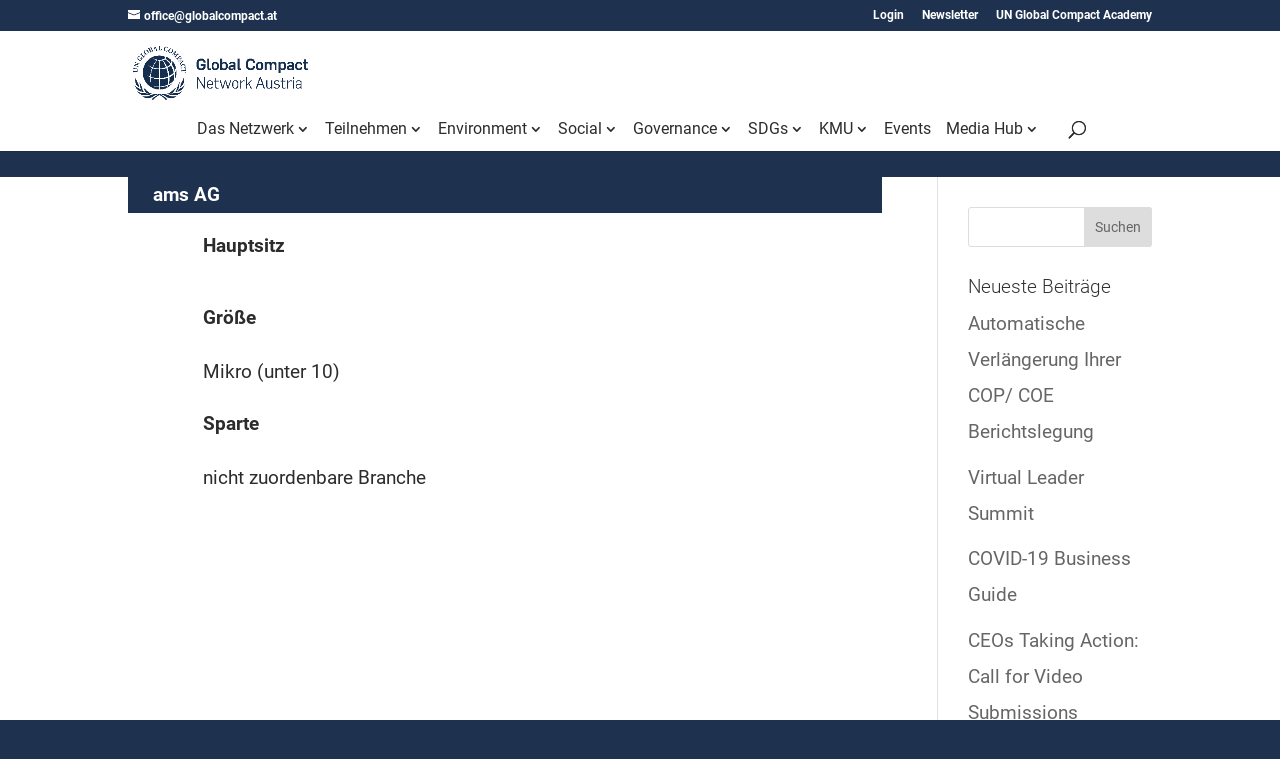

--- FILE ---
content_type: text/css; charset=utf-8
request_url: https://globalcompact.at/wp-content/cache/min/1/wp-content/themes/Divi-child/style.css?ver=1768397268
body_size: 870
content:
#footer-widgets .footer-widget ul{list-style-type:none}#footer-widgets .footer-widget ul li{margin-bottom:-5px}#footer-widgets .footer-widget ul{padding-left:13px}#footer-widgets .footer-widget li:before{font-family:FontAwesome;content:"\f101";margin-top:-12px;margin-left:-6px;color:#fff;border-style:none;font-size:16px}#footer-widgets .footer-widget li.menu-item,#footer-widgets .footer-widget li.menu-item:before{cursor:pointer;transition:0.2s ease-in-out}#footer-widgets .footer-widget li.menu-item.et-hover{margin-left:4px;color:#699CC6}#footer-widgets .footer-widget li.menu-item.et-hover:before{color:#699CC6}#footer-widgets .footer-widget li.menu-item a{text-decoration:none;color:#fff}#footer-widgets .footer-widget li.menu-item.et-hover a{transition:0.2s ease-in-out;color:#699CC6}.footer-widget a.et_pb_button{width:100%}h4{font-size:19px}#acf-form .acf-form-submit{text-align:right}input[type=url]{background-color:#fff;border:1px solid #bbb;padding:2px;color:#4e4e4e}#acf-form input.acf-button{background-color:#1D3250;font-size:19px;color:#fff;cursor:pointer;padding:12px 20px;margin-right:12px;border:none;transition:0.2s ease-in-out}#acf-form input.acf-button:hover{background-color:#4C6B8B}#et_mobile_nav_menu .mobile_nav.opened .mobile_menu_bar::before,.et_pb_module.et_pb_menu .et_mobile_nav_menu .mobile_nav.opened .mobile_menu_bar::before{content:'\4d'}ul.et_mobile_menu li.menu-item-has-children .mobile-toggle,ul.et_mobile_menu li.page_item_has_children .mobile-toggle,.et-db #et-boc .et-l ul.et_mobile_menu li.menu-item-has-children .mobile-toggle,.et-db #et-boc .et-l ul.et_mobile_menu li.page_item_has_children .mobile-toggle{width:44px;height:100%;padding:0px!important;max-height:44px;border:none;position:absolute;right:0;top:0;z-index:999;background-color:transparent}ul.et_mobile_menu>li.menu-item-has-children,ul.et_mobile_menu>li.page_item_has_children,ul.et_mobile_menu>li.menu-item-has-children .sub-menu li.menu-item-has-children,.et-db #et-boc .et-l ul.et_mobile_menu>li.menu-item-has-children,.et-db #et-boc .et-l ul.et_mobile_menu>li.page_item_has_children,.et-db #et-boc .et-l ul.et_mobile_menu>li.menu-item-has-children .sub-menu li.menu-item-has-children{position:relative}.et_mobile_menu .menu-item-has-children>a,.et-db #et-boc .et-l .et_mobile_menu .menu-item-has-children>a{background-color:transparent}ul.et_mobile_menu .menu-item-has-children .sub-menu,#main-header ul.et_mobile_menu .menu-item-has-children .sub-menu,.et-db #et-boc .et-l ul.et_mobile_menu .menu-item-has-children .sub-menu,.et-db #main-header ul.et_mobile_menu .menu-item-has-children .sub-menu{display:none!important;visibility:hidden!important}ul.et_mobile_menu .menu-item-has-children .sub-menu.visible,#main-header ul.et_mobile_menu .menu-item-has-children .sub-menu.visible,.et-db #et-boc .et-l ul.et_mobile_menu .menu-item-has-children .sub-menu.visible,.et-db #main-header ul.et_mobile_menu .menu-item-has-children .sub-menu.visible{display:block!important;visibility:visible!important}ul.et_mobile_menu li.menu-item-has-children .mobile-toggle,.et-db #et-boc .et-l ul.et_mobile_menu li.menu-item-has-children .mobile-toggle{text-align:center;opacity:1}ul.et_mobile_menu li.menu-item-has-children .mobile-toggle::after,.et-db #et-boc .et-l ul.et_mobile_menu li.menu-item-has-children .mobile-toggle::after{top:10px;position:relative;font-family:"ETModules";content:'\33';color:#1D3250;background:#f0f3f6;border-radius:50%;padding:1px;font-size:21px}ul.et_mobile_menu li.menu-item-has-children.dt-open>.mobile-toggle::after,.et-db #et-boc .et-l ul.et_mobile_menu li.menu-item-has-children.dt-open>.mobile-toggle::after{content:'\32'}.et_pb_menu_0.et_pb_menu .et_mobile_menu:after{position:absolute;right:5%;margin-left:-20px;top:-14px;width:0;height:0;content:'';border-left:20px solid transparent;border-right:20px solid transparent;border-bottom:20px solid #fff}.mobile_menu_bar{position:relative;display:block;bottom:10px;top:0;line-height:0}.et_pb_menu_0.et_pb_menu .et_mobile_menu,.et_pb_menu_0.et_pb_menu .et_mobile_menu ul{background-color:#ffffff!important;border-radius:10px}

--- FILE ---
content_type: text/css; charset=utf-8
request_url: https://globalcompact.at/wp-content/et-cache/global/et-divi-customizer-global.min.css?ver=1768467966
body_size: 2345
content:
#top-menu li li a{width:240px}p:not(.has-background):last-of-type{padding-bottom:1em!important}#et-top-navigation{font-weight:400}#et-top-navigation a:active{color:#1e3250!important}#et-top-navigation li li{padding:0px;width:100%}#et-top-navigation #top-menu-nav li li a:hover{color:white!important;background-color:#1e3250!important;opacity:1;transform:0.4s linear}#et-top-navigation #et_mobile_nav_menu li a:not(.mobile-toggle):hover{color:white!important;background-color:#1e3250!important;opacity:1;transform:0.4s linear}#et-top-navigation #top-menu-nav li li a:hover:before{content:"» "}@media (max-width:1200px){#et_mobile_nav_menu{display:block}#top-menu{display:none}}#et-secondary-nav .menu-item-has-children>a:first-child,#top-menu .menu-item-has-children>a:first-child{padding-right:16px}#top-menu li{padding-right:10px}body.single-termine #main-content .container,body.single-zehn-prinzipien #main-content .container{width:100%;max-width:100%}#left-area .post-meta{display:none}.entry-title{line-height:26px;font-weight:700!important}body.single-termine #main-content .container,body.single-zehn-prinzipien #main-content .container,body:not(.et-tb-has-header) #main-content .container{padding-top:0}#cookie-law-info-bar a{color:white}h1,h2,h3,h4{font-weight:300!important}.et_pb_fullwidth_header,.et-db #et-boc .et-l .et_pb_fullwidth_header{padding:26px 0px}.et_pb_fullwidth_header .et_pb_module_header{padding-bottom:0}#et_search_icon:hover,#top-menu li.current-menu-ancestor>a,#top-menu li.current-menu-item>a,.bottom-nav li.current-menu-item>a,.comment-reply-link,.entry-summary p.price ins,.et-social-icon a:hover,.et_password_protected_form .et_submit_button,.footer-widget h4,.form-submit .et_pb_button,.mobile_menu_bar:after,.mobile_menu_bar:before,.nav-single a,.posted_in a{color:#1e3250!important}.et_mobile_menu{border-color:#1e3250}.et_pb_fullwidth_header{background-color:#1e3250!important}.et_pb_fullwidth_section .et_pb_slides .et_pb_slider_container_inner{width:auto}.et_pb_fullwidth_section .et_pb_slides .et_pb_slider_container_inner .et_pb_text_overlay_wrapper{display:inline-block}.et_pb_module .aiowps-captcha,.et_pb_module .aiowps-captcha-equation{display:inline;padding-right:12px;padding-bottom:0}.et_pb_module #aiowps-captcha-answer{width:70px}.footer-widget .et_pb_fullwidth_post_slider .et_pb_slide{height:150px;background-size:contain}.footer-widget .et_pb_contact_form .et_contact_bottom_container{display:inline-block}.footer-widget .et_pb_contact_form .et_pb_contact_right{padding-bottom:10px}.footer-widget .et_pb_row{width:95%;padding:15px 0}.footer-widget a.et_pb_button:hover{background-color:#4c6b8b!important}.footer-widget .et_pb_section{background-color:#1e5230!important}.et_pb_widget{float:none}.remove-spacings .et_pb_post .entry-featured-image-url,.remove-spacings .et_pb_post .post-meta{margin-bottom:0}.remove-spacings .et_pb_blog_grid .et_audio_content,.remove-spacings .et_pb_blog_grid .et_main_video_container,.remove-spacings .et_pb_blog_grid .et_pb_post .et_pb_slider,.remove-spacings .et_pb_image_container{margin:0}.remove-spacings .et_pb_blog_grid .et_pb_post{padding:0}.gc-overview .et_pb_section .et_pb_row:nth-child(2){display:none}.gc-overview article{margin-bottom:0}.footer-widget h2,.footer-widget h3,.footer-widget h4,.footer-widget h5,.footer-widget h6{color:white!important}.footer-widget hr{margin-right:85%;height:0px;margin-top:0}.footer-widget .widget_text{margin-bottom:0!important}.et-db #et-boc .et-l .full-width>.et_pb_row{width:100%;max-width:100%}.termine.remove-spacings .et_pb_module:nth-child(2n){margin-bottom:0!important}.pdf-link a:before{Font-Family:'FontAwesome';content:"\f1c1";margin-right:8px;font-size:21px}.xlsx-link a:before{Font-Family:'FontAwesome';content:"\f0ce";margin-right:8px;font-size:21px}.et_pb_circle_counter h3,.et_pb_circle_counter h4{margin-top:-100px;padding-bottom:120px}.et_pb_circle_counter .percent p{padding-top:100px}.et_pb_circle_counter{max-width:280px}.index-bar{display:block;width:100%}#typDropdown{float:right}.index-bar-item.disabled{color:#bbb;cursor:text}.registered.hidden{display:none}#register-termin-form{text-align:center}@media (min-width:981px){#register-termin-form{margin-top:220px}}.et-db #et-boc .et-l .et_pb_contact_form button[disabled]{background-color:#4C6B8B;padding-right:45px}@keyframes rotation{from{-webkit-transform:rotate(0deg)}to{-webkit-transform:rotate(359deg)}}.et-db #et-boc .et-l .et_pb_contact_form button[disabled]:after{font-family:'FontAwesome'!important;content:"\f110";animation:rotation 2s infinite linear;-webkit-animation:rotation 2s infinite linear;opacity:1;margin-left:8px}.et-db #et-boc .et-l .et_pb_contact_form button.register-termin-button:after{top:12px}.et-db #et-boc .et-l button.et_pb_button:after{top:12px}.mejs-time.mejs-duration-container{margin-top:-9px;overflow:visible}.grayhover img{filter:grayscale(100%)}.grayhover img:hover{filter:grayscale(0)}.grayhover .et_pb_gallery_pagination{position:absolute;top:22%;border:none}.grayhover .et_pb_gallery_pagination ul li.page{display:none!important}.grayhover .et_pb_gallery_pagination ul li.prev{position:absolute;left:-80px;visibility:hidden;color:#1E3250}.grayhover .et_pb_gallery_pagination ul li.next{position:absolute;right:0;visibility:hidden;color:#1E3250}.grayhover .et_pb_gallery_pagination ul li.next a.page-next:after{font-family:ETmodules!important;speak:none;content:"9";visibility:visible;font-size:40px;color:#1E3250}.grayhover .et_pb_gallery_pagination ul li.prev a.page-prev:after{font-family:ETmodules!important;speak:none;content:"8";visibility:visible;font-size:40px;color:#1E3250}@media only screen and (min-width:768px){.blog_fixed_height .et_pb_post{min-height:680px;max-height:680px}}@media only screen and (min-width:768px){.blog_fixed_height_650 .et_pb_post{min-height:650px;max-height:650px}}@media only screen and (min-width:768px){.blog_fixed_height_600 .et_pb_post{min-height:600px;max-height:600px}}@media only screen and (min-width:768px){.blog_fixed_height_550 .et_pb_post{min-height:550px;max-height:550px}}@media only screen and (min-width:768px){.blog_fixed_height_500 .et_pb_post{min-height:500px;max-height:500px}}@media only screen and (min-width:768px){.blog_fixed_height_450 .et_pb_post{min-height:450px;max-height:450px}}@media only screen and (min-width:768px){.blog_fixed_height_400 .et_pb_post{min-height:400px;max-height:400px}}@media only screen and (min-width:768px){.blog_fixed_height_350 .et_pb_post{min-height:350px;max-height:350px}}#top-header .et-social-icon a:hover{color:#fff!important;opacity:0.7}.et_pb_post.category-extern{background-color:#aecfe6}.square-container{float:left;width:265px}.square-container .square-legend{height:25px;width:25px;float:left;margin-right:10px;margin-top:6px}.square-container .square-legend.square-extern{background-color:#aecfe6}.square-container .square-legend.square-intern{background-color:white}.chart-row .et_contact_bottom_container{display:none}@media print{#cookie-law-info-bar{display:none!important}#cookie-law-info-again{display:none!important}#main-footer>.container{display:none}#main-footer>#et-footer-nav{display:none}#main-footer .et-social-icons{display:none}}footer #block-4{margin-bottom:0}.post-slider-blog .post-meta{position:absolute;top:calc(50% - 106px);padding-top:20px;color:white!important;left:15%;right:15%;width:70%;text-align:center;background-color:rgba(0,0,0,0.5)}.post-slider-blog .post-content{position:absolute;top:calc(50% - 50px);color:white!important;left:15%;right:15%;width:70%;padding-bottom:20px;text-align:center;background-color:rgba(0,0,0,0.5)}.post-slider-blog .pagination{position:absolute;top:calc(50% - 20px);left:0;width:100%;right:0}.post-slider-blog .pagination .alignleft,.post-slider-blog .pagination .alignright{overflow:hidden}.post-slider-blog .pagination>.alignleft a:before{content:'«';visibility:visible;color:white;font-size:40px;padding:0 15px;background-color:rgba(0,0,0,0.5)}.post-slider-blog .pagination>.alignleft a{visibility:collapse}.post-slider-blog .pagination>.alignright a:after{content:'»';visibility:visible;color:white;font-size:40px;padding:0 15px;background-color:rgba(0,0,0,0.5)}.post-slider-blog .pagination>.alignright a{visibility:collapse}.post-slider-blog .post-content p,.post-slider-blog .post-content a,.post-slider-blog .post-meta p,.post-slider-blog .post-meta a,.post-slider-blog .post-meta span{color:white!important}.et_pb_text_inner ul li{padding-bottom:15px}.et_pb_post.type-termine h1,.et_pb_post.type-termine h2,.et_pb_post.type-termine h3,.et_pb_post.type-termine h4,.et_pb_post.type-termine h5,.et_pb_post.type-intranet h1,.et_pb_post.type-intranet h2,.et_pb_post.type-intranet h3,.et_pb_post.type-intranet h4,.et_pb_post.type-intranet h5{line-height:26px}.wp-pagenavi a,.wp-pagenavi span{color:#000000;background:#f1f3f5;font-size:1em!important;line-height:1em;font-weight:bold!important;padding:0.45em 0.8em!important;border-radius:100px;transition:all .5s}.wp-pagenavi span.current{color:#ffffff!important;background:#1E3250!important}.wp-pagenavi a:hover{color:#ffffff!important;background:#1E3250!important}.wp-pagenavi .pages{background:none}.wp-pagenavi{border-top:none;text-align:center}.wp-pagenavi>span,.wp-pagenavi>a{border:0;border-radius:0}.logo_container{text-align:left}.et_pb_accordion.remove-first div:first-child{display:none}